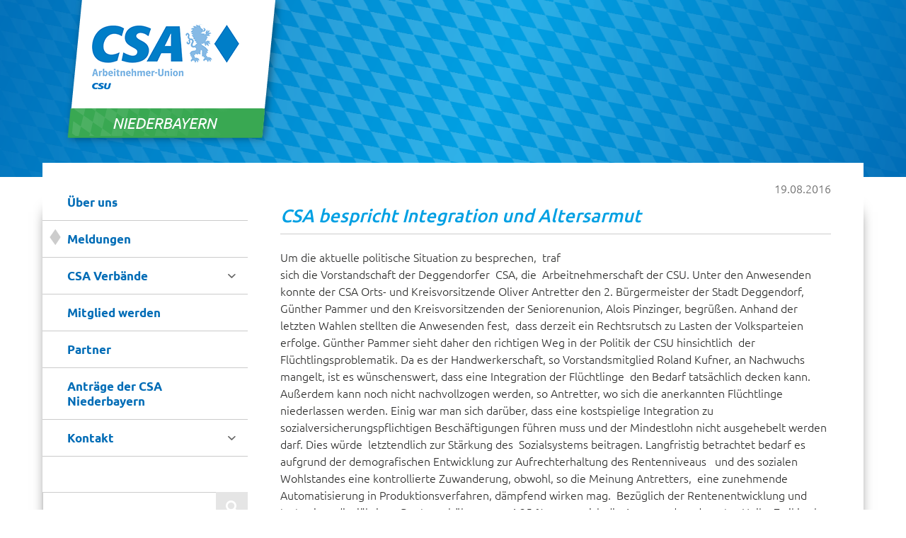

--- FILE ---
content_type: text/css
request_url: https://www.csa-niederbayern.de/wp-content/themes/csa-niederbayern/style.css?v=2
body_size: 6002
content:
/*
Theme Name: CSA Niederbayern
Theme URI: http://www.csa-niederbayern.de
Description: Website-Theme CSA Niederbayern
Author: wedebo - Michal Boger
Author URI: http://www.wedebo.de
*/

@font-face {
      font-family: 'icons';
      src: url('./font/icons.eot?85551000');
      src: url('./font/icons.eot?85551000#iefix') format('embedded-opentype'),
           url('./font/icons.woff?85551000') format('woff'),
           url('./font/icons.ttf?85551000') format('truetype'),
           url('./font/icons.svg?85551000#icons') format('svg');
      font-weight: normal;
      font-style: normal;
    }
/* ubuntu-300 - latin */
@font-face {
  font-family: 'Ubuntu';
  font-style: normal;
  font-weight: 300;
  src: url('./font/ubuntu-v15-latin-300.eot'); /* IE9 Compat Modes */
  src: local(''),
       url('./font/ubuntu-v15-latin-300.eot?#iefix') format('embedded-opentype'), /* IE6-IE8 */
       url('./font/ubuntu-v15-latin-300.woff2') format('woff2'), /* Super Modern Browsers */
       url('./font/ubuntu-v15-latin-300.woff') format('woff'), /* Modern Browsers */
       url('./font/ubuntu-v15-latin-300.ttf') format('truetype'), /* Safari, Android, iOS */
       url('./font/ubuntu-v15-latin-300.svg#Ubuntu') format('svg'); /* Legacy iOS */
}

/* ubuntu-regular - latin */
@font-face {
  font-family: 'Ubuntu';
  font-style: normal;
  font-weight: 400;
  src: url('./font/ubuntu-v15-latin-regular.eot'); /* IE9 Compat Modes */
  src: local(''),
       url('./font/ubuntu-v15-latin-regular.eot?#iefix') format('embedded-opentype'), /* IE6-IE8 */
       url('./font/ubuntu-v15-latin-regular.woff2') format('woff2'), /* Super Modern Browsers */
       url('./font/ubuntu-v15-latin-regular.woff') format('woff'), /* Modern Browsers */
       url('./font/ubuntu-v15-latin-regular.ttf') format('truetype'), /* Safari, Android, iOS */
       url('./font/ubuntu-v15-latin-regular.svg#Ubuntu') format('svg'); /* Legacy iOS */
}

/* ubuntu-500 - latin */
@font-face {
  font-family: 'Ubuntu';
  font-style: normal;
  font-weight: 500;
  src: url('./font/ubuntu-v15-latin-500.eot'); /* IE9 Compat Modes */
  src: local(''),
       url('./font/ubuntu-v15-latin-500.eot?#iefix') format('embedded-opentype'), /* IE6-IE8 */
       url('./font/ubuntu-v15-latin-500.woff2') format('woff2'), /* Super Modern Browsers */
       url('./font/ubuntu-v15-latin-500.woff') format('woff'), /* Modern Browsers */
       url('./font/ubuntu-v15-latin-500.ttf') format('truetype'), /* Safari, Android, iOS */
       url('./font/ubuntu-v15-latin-500.svg#Ubuntu') format('svg'); /* Legacy iOS */
}

/* ubuntu-700 - latin */
@font-face {
  font-family: 'Ubuntu';
  font-style: normal;
  font-weight: 700;
  src: url('./font/ubuntu-v15-latin-700.eot'); /* IE9 Compat Modes */
  src: local(''),
       url('./font/ubuntu-v15-latin-700.eot?#iefix') format('embedded-opentype'), /* IE6-IE8 */
       url('./font/ubuntu-v15-latin-700.woff2') format('woff2'), /* Super Modern Browsers */
       url('./font/ubuntu-v15-latin-700.woff') format('woff'), /* Modern Browsers */
       url('./font/ubuntu-v15-latin-700.ttf') format('truetype'), /* Safari, Android, iOS */
       url('./font/ubuntu-v15-latin-700.svg#Ubuntu') format('svg'); /* Legacy iOS */
}

    
html, body {
    margin: 0; padding: 0; background: #ffffff; text-align: center;
    -webkit-text-size-adjust:none; color: #2a2a29; font-family: 'Ubuntu', sans-serif;
    font-weight: 300;
    float: left; width: 100%;
    font-size: 1.0em;-webkit-font-smoothing: antialiased;
-moz-osx-font-smoothing: grayscale;
}

#wrapper {
    float: left; width: 100%; margin: 0; padding: 0; text-align: left;overflow: hidden;
}
#header {
    float: left; width: 100%; margin:0; padding: 0; background: url('images/hin.png') no-repeat center top #006cb6; position: relative; min-width: 320px; text-align: center;  min-height: 250px;
}
#logocontainer {
margin: 0 0 30px 2%; float: left; display:block; width: 28%; min-height:50px;padding:0;
-webkit-transition: all 0.5s;
-moz-transition: all 0.5s;
transition: all 0.5s; position: relative; z-index: 10;
}

#headwidget {
 position: absolute; margin: 0; top:5px; right: 5%;-webkit-transition: all 0.5s;
-moz-transition: all 0.5s;
transition: all 0.5s; z-index: 9; width:200px;
}
#fsidebar {
    float: left; width: 100%; margin: 30px 0 0; background: #fff;
}

#headwidget p {
    margin: 5px 0;
}
#hauptsidebar div.widget_search {
float: left; width: 100%; margin: 20px 0; position: relative;
}
#hauptsidebar div.widget_search label {display: none;}
#hauptsidebar div.widget_search form#searchform { position: relative; margin: 0; padding: 0;}
#hauptsidebar div.widget_search input { border: 0; background: #fff; padding: 10px; color: #006cb6; border: 1px solid #ccc; }
#hauptsidebar div.widget_search input[type=text] {  width: 220px; height: 38px; box-sizing: border-box; }
#suchbut {display: inline-block; font-family: 'icons'; position: absolute; top: 0; right: 0; z-index: 5; padding:10px; font-size: 1.2em; cursor: pointer; width: 45px; height: 42px; text-align: center; box-sizing: border-box; color: #fff; background: #E5E5E5; }
#suchbut:hover { color: #006cb6;}
#hauptsidebar div.widget_search button {  background: #006cb6; border: 1px solid #006cb6; color: #fff; cursor: pointer; }

#headwidget div.social {
    float: right; margin: 5px;
}

#headwidget div.social span {
    display: inline-block; margin: 10px;
}
#headwidget div.social a {
    display: inline-block; margin: 5px; font-size:20px; line-height:20px; font-family: icons; color: #7b7979;
}
#headwidget div.social a:hover {
    color:#006cb6;
}


#bild {float: right; position: relative; z-index: 10; width: 710px; height: 360px;  margin: 25px 50px 25px;}
#bild h3 {position: absolute; bottom: -20px; right: 40px; padding: 15px 20px; width: 300px; background: url('images/tophin.png') no-repeat; height: 50px;
color: #fff; font-style: italic; text-transform: uppercase; font-size: 1.1em; text-align: left; z-index: 5; font-weight: 300; margin: 0; }
#bild > h3 {
    bottom: 10px;
}

#bild div.csc-textpic-image {min-height: 350px; position: relative; z-index: 2;}
#bild div.csc-textpic-imagerow {position: absolute; top: 0; left: 0; z-index: 2;}
#bild div.csc-frame-frame1 {position: absolute; top: 0; left: 0; display: none; }
#gallinks { position: absolute; bottom: -16px; right: 40px; }
#gallinks a {display: block; float: left; width: 16px; height: 25px; overflow: hidden; text-indent: -2000px; background: url('images/bnavhin.png') no-repeat;
margin: 0 5px;}
#gallinks a:hover, #gallinks a.aktivlink { background-position: 0 -23px; }

#menuelink {display: none; position: absolute; top:20px; right:25px; margin: 0; padding:4px 5px; z-index: 20; height: 32px; width: 25px; }
#menuelink.open {top: 20px; position: fixed;}

#menuelink span { display: block; float: left; width: 100%; height: 4px; background: #fff; position: absolute; top: 5px; left: 0;
-webkit-transition: all 0.2s;
-moz-transition: all 0.2s;
transition: all 0.2s;
transform-origin: center;
}
#menuelink.open span {
    background: #006CB6;
}

#menuelink span#mlm { top: 13px; }
#menuelink span#mlu { top: 21px; }
#menuelink.open span#mlo {transform: rotate(45deg);translate(7px,8px); -moz-transform: rotate(45deg) translate(7px,8px); transform: rotate(45deg) translate(7px,8px);   }
#menuelink.open span#mlm { display: none;  }
#menuelink.open span#mlu {transform: rotate(-45deg);translate(4px,-4px); -moz-transform: rotate(-45deg) translate(4px,-4px); transform: rotate(-45deg) translate(4px,-4px);  }

#main {
    float: left; width: 100%; margin: 0; padding:0; min-height: 300px; position: relative;
}
.home #main {

}

#titel {
    float: left; margin:-150px 2% 50px; width: 46%; max-width: 700px; padding: 30px; box-sizing: border-box; position: relative; z-index: 10; background: #666666; color: #fff;
    left: 50%; top: 0;
}
#titel h1, #titel h2 {
    color: #fff; margin: 10px 0;
}

#footer {
    float: left; width: 100%; margin: 0; padding: 0 0 20px 0;text-align: left; margin-bottom: 30px; position: relative; z-index: 3;
}
#footwrap {position: relative; float: left; width: 100%; margin: 0; z-index: 2; background: #fff;}
#footwrap2 {position: relative; float: left; width: 100%; margin: 0; z-index: 2; background: #fff;z-index: 5; padding: 20px 0;}

.zc {
    margin: 0 auto; width: 100%; max-width: 1160px;
}
#wrap3 {position: relative; float: left; width: 100%; margin: 0; z-index: 4;}
#content {
margin: 0; width: 100%; max-width: 1160px; position: relative; float: left; min-height: 600px;
background: #fff;
margin: -20px 0 0 0;
z-index: 6;
}
.contentseite div#content {
    max-width: 1160px;
}
.content1, .content1_  {
    float: left; width: 100%; min-height: 200px; padding: 5px 0 25px; position: relative;
}
.content2  {
    float: left; width: 100%; min-height: 200px; padding: 5px 0; position: relative;
}

.pageteaser {
    float: left; width: 102%; margin: 0 0 0 -1%; display: flex; flex-wrap: wrap;
}

.content3 {
    float: left; width: 100%; background: #666666; margin:20px 0 0; padding: 20px 0 30px; position: relative;
}
.content3::after {
    background: #666666;
    content: "";
    display: block;
    height: 100%;
    position: absolute;
    right: -100%;
    top: 0;
    width: 100%;
    z-index: 1;
}

.content3::before {
    background: #666666;
    content: "";
    display: block;
    height: 100%;
    left: -100%;
    position: absolute;
    top: 0;
    width: 100%;
    z-index: 1;
}

#schatten1 {position: absolute; top: 50px; left: 10px; width: calc(100% - 20px); height: 500px;
box-shadow: 0px 0px 20px 0px #000000; -moz-box-shadow: 0px 0px 20px 0px #000000; -webkit-box-shadow: 0px 0px 20px 0px #000000; z-index: 1;}

#schatten2 {position: absolute;  bottom: 5px; left: 10%; width: 80%; height: 350px;
box-shadow: 0px 0px 20px 0px #000000; -moz-box-shadow: 0px 0px 20px 0px #000000; -webkit-box-shadow: 0px 0px 20px 0px #000000; z-index: 2;}


figure {
    margin: 0; padding: 0;
}

.balken {background: #eaeae9; margin: 30px 0; padding: 50px 0; position: relative; float: left; width: 100%;}
.balken::after {
    background: #eaeae9;
    content: "";
    display: block;
    height: 100%;
    position: absolute;
    right: -100%;
    top: 0;
    width: 100%;
    z-index: 1;
}

.balken::before {
    background: #eaeae9;
    content: "";
    display: block;
    height: 100%;
    left: -100%;
    position: absolute;
    top: 0;
    width: 100%;
    z-index: 1;
}


.inhalt {
    float: right; width: 67%; padding: 10px 4%;
}
.home .inhalt, .home .inhalt .content2  {

}
.home div.content2 div.balken:first-child {
    margin-top: 0; padding: 10px 0;
}

#breadcrumbs {
    float: left; width: 92%; padding: 0 4%; margin: 10px 0;
}
#breadcrumbs > span > span > a::before {
 display: inline-block; padding: 0 5px 0 0;
  font-family: 'icons';
  text-decoration: none; font-size: 1.2em;
  content: "\e817";
}
#breadcrumbs.titbc {
    margin-top: -80px;
}



.wlbutton {
    float: left; width: 100%;
}

.theading h3 {
    text-transform: uppercase; text-align: center;
}
.theading h3 span {
    background: #fff; padding: 5px 10px 2px; display: inline-block; color: #666666;
}

.blogcategory  {
    float: left; width: 100%; margin: 0; display: flex; flex-wrap: wrap;
}
.suche .inhalt {
    display: flex; flex-wrap: wrap;
}
.suche .inhalt h1 {
    float: left; width: 100%;
}

.teaserbox {
    float: left; width:100%; margin: 10px 0; background: url('images/rautenhin.png') left top repeat-y #DDDDDD; box-sizing: border-box; padding: 0 0 5px 150px;
    position: relative;
    verflow: hidden;
-webkit-transition: all 0.5s ease;
-moz-transition: all 0.5s ease;
transition: all 0.5s ease;
}
.teaserbox:nth-child(even) {
    background-color: #F2F2F2;
}
.news-date {
  display: block;
  float: right;
  color: #666666;
  padding: 10px 0;
  width: 100%;
  text-align: right;
}

.teaserbox div.news-list-date {
    position: absolute; top: 20px; left: 20px;
    display: block;
    float: left;
    width: 130px;
    color: #4FA557;
    font-weight: bold;
}
.teaserbox a {
    color: #202020;
}
.teaserbox h3 {
   margin:10px 0 0; color: #666666;
}
.teaserbox h2 {
    margin: 5px 0;
}


.teaserbox div.postinhalt {
   float: left; width: 90%; padding: 5px 5%;
}
.teaserbox div.postinhalt img {
    float: right; width: 35%; margin: 10px 0 10px 10px;
}

.weiterlink {
    }
.weiterlink a {
padding: 5px 20px 5px 0; display: inline-block;
position: relative;
}
.weiterlink a::after {
 display: inline-block; padding: 0 0 0 10px;
  font-family: 'icons';
  text-decoration: none; font-size: 1.1em;
  content: "\e80c"; line-height: 20px;
 }

.weiterlink a:hover {

}
.buttonlink a {
padding: 10px 20px; display: inline-block;
font-weight: bold !important; margin: 10px 0;

}
.buttonlink a:hover {
    background: #f68712; color: #fff;
}


.blogsingle h1.title {
    text-align: left;
    padding: 0 0 10px;
}

.news-single-backlink a {
    display: inline-block; padding: 10px;
}
.news-single-backlink a::before {
 display: inline-block; padding: 0 10px 0 0;
  font-family: 'icons';
  text-decoration: none; font-size: 1.1em;
  content: "\e80b"; line-height: 20px;
 }

.blogsingle .postimage {
    float: right; width: 40%; margin: 5px 0 5px 5%; text-align: center;
}
.blogsingle .postimage img {
    max-width: 100%; height: auto !important; margin: 0 0 10px 0;
}
.blogsingle .postimage .caption {
    margin:0 0 10px 0;
}

.blogsingle div.postinhalt {
    float: left; width: 100%;
}
.postinhalt .galerie {
    float: left; width: 100%; display: flex; flex-wrap: wrap; margin: 20px 0;
}
.postinhalt .galerie figure {
    float: left; width: 50%; box-sizing: border-box; padding: 5px;
}

.fw {
    float: left; width: 25.33%; padding: 0 4% 10px;
}
#footnav {
  float: left; width: 21%; padding: 0 2% 10px; border-top: 1px solid #ccc;
}
#footwidget {
    width: 67%;border-top: 1px solid #ccc;
}


.fzic {
    float: left; width: 100%; background: #ededed; padding: 10px 0 30px;
}
.fzic ul {
    list-style: none;
    margin: 0; padding: 40px 0;
}
.fzic ul li {
    display: inline-block;
}
.fzic ul li a {
    display: block; padding: 0 10px; color: #3b4044; text-transform: uppercase; border-left: 1px solid #3b4044;
}
.fzic ul li:first-child a {
    border-left: 0;
}
.fzic ul li a:hover {
    color: #000;
}

.fzic div.info-men {
    float: left; width: 50%;
}

.copy {
    float: right; width: 90%; margin:0; padding:40px 5%;
}


#menu {
    float: left; width:25%; margin: 30px 0 0; text-align: center; padding: 0;
}
#menu #navhg {
    display: none;
}

#menu ul#menu-hauptmenue {
 justify-content: center;
}

.menu-hauptmenue-container {
    position: relative; float: left; width: 100%;
}


@media only screen and (min-width: 1160px) {

.vpg #menu {
 display: block !important;
}
}

#menu > div { width: 100%; }

#menu ul#menu-hauptmenue {
    display: flex; flex-wrap: wrap;
}


#menu ul
{
            float: left;
            margin: 0;
            padding: 0; min-width: 100%;
            list-style-type: none;
}

#menu ul li {
                         display: block;
                         float: left; width: 100%;
                         margin: 0; padding: 0;
                         z-index: 2; position: relative;
                         border-bottom: 1px solid #CBCBCB;
}


#menu ul li a {
float: left;
display: block;
font-weight: normal;
color: #006CB6;
margin: 0 5px 0 0; text-decoration: none;
text-align: left;
font-size: 17px; font-weight: 700;
width: 100%;
padding: 15px 5% 15px 35px;
box-sizing: border-box;
height: auto;
}


#menu ul li a.hakt {
    color:#006CB6;
}
#menu ul li.current-menu-item > a, #menu ul li.current_page_parent > a, #menu ul li.current-page-ancestor > a {
 background: #fff;
}
#menu div.menu-hauptmenue-container > ul > li.current-menu-item > a::before, #menu div.menu-hauptmenue-container > ul > li.current_page_parent > a::before {
position: absolute; top: 12px; left: 10px;
content:"";
width: 20px;
height: 25px;
background: url('images/raute.png') no-repeat;
}


#menu div.menu-hauptmenue-container > ul > li > a:hover::before {
position: absolute; top: 12px; left: 10px;
content:"";
width: 20px;
height: 25px;
background: url('images/raute.png') no-repeat;
}

#menu ul.sub-menu {
position: relative;
top: auto !important; padding: 0 !important;
width: 100%;
-webkit-transition: none;
-moz-transition: none;
transition: none;
display: none;
opacity: 1; min-width: 50px;
visibility: visible;
}


#menu ul.sub-menu ul { display: block; position: absolute; top: auto !important;display: block; position: relative; left: 0; background: transparent; margin: 0; padding: 0 !important;}

.vpg #menu ul.sichtbar { opacity: 1; top: 40px; visibility: visible; }

#menu ul.sub-menu li {float: left; margin: 0; box-sizing: border-box; width: 100%;}

.qn2 { font-family: icons; position: absolute; top: 10px; right:10px; color: #fff; }



#menu li ul.sub-menu {
    width: 100% !important;
    -webkit-transition: none;
-moz-transition: none;
transition: none;
}
#menu li ul.sub-menu li {
    min-height: 0 !important;
    box-sizing: border-box; width: 100%; padding: 1px 0 1px 35px; border-bottom: 0
}
#menu ul.sub-menu li a {
padding: 15px 5%;
font-size: 0.95em;
text-align: center;
}


#menu ul.sub-menu li a {
padding: 10px 0 10px 10px;
margin: 0;
font-size: 0.9em;
border: none;
width:100%;
text-align: left;
height: auto;
text-transform: none;
box-sizing: border-box;
background: #E5E5E5;
}

#menu .current-menu-item ul.sub-menu, #menu .current-menu-parent ul.sub-menu,#menu .current-page-ancestor ul.sub-menu, #menu .current-menu-ancestor ul.sub-menu {
    display: block;
}
#menu .current-page-ancestor ul.sub-menu ul.sub-menu, #menu .current-menu-ancestor ul.sub-menu  ul.sub-menu {
    display: none;
}
#menu .current-page-ancestor ul.sub-menu li.current-menu-item ul.sub-menu, #menu .current-menu-ancestor ul.sub-menu li.current-menu-item ul.sub-menu, #menu .current-page-ancestor ul.sub-menu li.current-menu-parent ul.sub-menu, #menu .current-menu-ancestor ul.sub-menu li.current-menu-parent ul.sub-menu {
    display: block;
}

#menu .current-page-ancestor ul.sub-menu li.current-menu-item .qn2, #menu .current-menu-ancestor ul.sub-menu li.current-menu-item .qn2, #menu .current-page-ancestor ul.sub-menu li.current-menu-parent .qn2 , #menu .current-menu-ancestor ul.sub-menu li.current-menu-parent .qn2
{color: #666; transform: rotate(90deg);  }

#menu ul.sub-menu li a {
color: #666; font-weight: normal; text-transform: uppercase;  font-style: italic;
}

#menu ul.sub-menu li a:hover {
background:  #006CB6; color: #fff;

}

#menu ul li ul.sub-menu li.current-menu-item a {
background: #E5E5E5; color: #006CB6;  font-weight: bold;
}

#menu ul.sub-menu li ul.sub-menu {
    float: left; width: 100%; padding: 5px 0; display: none;
}

#menu ul.sub-menu li ul.sub-menu li {
    float: left; width: 100%; min-height: 5px; border-right: none; padding: 1px 0;
}


#menu ul.sub-menu li ul.sub-menu li a{
   font-weight: 300; font-size: 0.95em;text-transform: none; padding: 8px 10px; background: #F2F2F2;
}
#menu ul li ul.sub-menu li.current-menu-item ul.sub-menu li a {
background: #F2F2F2; font-weight: 300;
}
#menu ul li ul.sub-menu li.current-menu-item ul.sub-menu li a:hover, #menu ul li ul.sub-menu li.current-page-parent ul.sub-menu li a:hover  {
 font-weight: 300; color: #006CB6;
}
#menu ul li ul.sub-menu li ul.sub-menu li.current-menu-item a {
background: transparent; font-weight: bold;
}

span.qn {display: block; font-family: icons; font-size: 23px;
position: absolute; top: 0; right: 0; z-index: 4; width: 20px; height: 26px; cursor: pointer; padding: 13px; color: #666666; }


#footer ul
{
            float: left;
            margin: 15px 0;
            padding: 0;
            list-style-type: none; width: 100%;
            display: flex; flex-wrap: wrap; align-items: center;justify-content: center;
}

#footer ul li {
                         display: block;
                         float: left;
                         margin: 0; padding: 0;
                         }
#footer ul li a {
    display: inline-block; float: left; padding:5px; font-size: 1.0em;
}


#footer a[aria-current="page"] {color: #006CB6;}
#footer #footnav ul li:first-child::after {
    content:""; display: inline-block; width: 10px; height: 15px; background:url('images/raute.gif') no-repeat center center; margin:5px 10px;
}

a {color: #006CB6;  text-decoration: none;}
a:hover {color: #006CB6;  text-decoration: underline;}


div#kontakt img {
    max-width: 60%; height: auto; width: 450px; margin: 5px 4%; float: left;
}
#bildad {
    float: left; width: 92%; padding: 15px 4% 10px; color: #fff;
}
.bildbalken {
    float: left; width: 100%; min-height:10px;
}


a.totop {
    position: fixed; bottom: 0; right: 5%; font-family: icons; font-size: 1.2em; color: #fff;background: #000; background: rgba(0,0,0,0.8);
    padding: 8px 0; text-align: center; width:50px; z-index: 50;
}
a.totop:hover {
 background:#fff; color: #006CB6; text-decoration: none;
}


input {
    border: 1px solid #aaa; padding: 10px; background: #fff; font-size: 1.05em; box-sizing: border-box;font-family: 'Ubuntu',Arial, sans-serif;
}
select {
    border: 1px solid #aaa; padding: 10px; background: #fff; font-size: 1.05em;font-family: 'Ubuntu',Arial, sans-serif ;
}
input:focus {
 border: 1px solid #006CB6; color: #000;
}
textarea {
    border: 1px solid #aaa; padding: 10px; background: #fff; font-size: 1.05em; font-family: 'Ubuntu',Arial, sans-serif;
}
textarea:focus {
 border: 1px solid #006CB6; color: #000;
}
#searchform input {
    width: 60%;
}
.select2-container .select2-selection--single .select2-selection__rendered { padding-top: 10px; padding-bottom: 10px;}
.select2-container .select2-selection--single {    height: 45px !important; }



input[type=submit] {
    background: #666666; color: #fff; cursor: pointer; width: 100px; border: 1px solid #878787;
    -webkit-appearance:none;-moz-appearance:none; appearance:none;
}
input[type=submit]:hover {
    background:#e8e8e8; color: #666666;
}
#searchform [type=submit] {
    width: 35%; box-sizing: border-box;
}

img {
    max-width: 100%; height: auto !important;
}
.teaserbox img {
    height: auto !important;
}

iframe {
    max-width: 100%;
}

h1 {color: #00A0E3; margin: 20px 0 20px 0; font-size: 1.6em; line-height: 1.3em; font-weight: 500; font-style: italic; padding: 0 0 10px 0; border-bottom: 1px solid #ccc; }

h2 {color: #006CB6; font-weight: normal; margin: 15px 0 10px 0; font-size: 1.2em; line-height: 1.3em; }

h3 {color: #006CB6; font-weight: bold; margin: 20px 0 15px 0; font-size: 1.1em; line-height: 1.3em}

h4 {color: #999; font-weight: bold; margin: 20px 0 15px 0; font-size: 1.1em; line-height: 1.3em}

p {
    margin: 15px 0; line-height: 1.5em;
}
.meldung > div {
    margin: 15px 0; line-height: 1.5em;
}

.inhalt ul li {
    line-height: 1.5em;
}
.inhalt table td {
    line-height: 1.5em; vertical-align: top;
}


hr {
    float: left; border: none; width: 100%; height: 1px; margin: 5px 0 20px; background: #ddd;
}
#titel hr {
    background: #fff;
}

strong, b {
    font-weight: 700;
}

@media only screen and (min-width: 680px) {
div.zs {-webkit-columns: 2; -moz-columns: 2; columns: 2; float: left; width: 100%; margin: 0;
-webkit-column-gap: 30px; -moz-column-gap: 30px; column-gap: 30px;
    }
div.zs p {margin: 0 0 20px;}
}

/* == WordPress WYSIWYG Editor Styles == */

.wp-block-columns {
    float: left; width: 100%;
}

.entry-content img {
	margin: 0 0 1.5em 0;
	}
.alignleft, img.alignleft {
	margin-right: 1.5em;
	display: inline;
	float: left;
    margin-top: 0;
    text-align: left;
	}
.alignright, img.alignright {
	margin-left: 1.5em;
	display: inline;
	float: right;
    text-align: right;
	}
.aligncenter, img.aligncenter {
	margin-right: auto;
	margin-left: auto;
	display: block;
	clear: both;
    text-align: center;
	}
.alignnone, img.alignnone {
	/* not sure about this one */
	}
.wp-caption {
	margin-bottom: 1.5em;
	text-align: center;
	padding-top: 5px;
	}
.wp-caption img {
	border: 0 none;
	padding: 0;
	margin: 0;
	}
.wp-caption p.wp-caption-text {
	line-height: 1.5;
	font-size: 0.9em;
	margin: 0;
	}
.wp-smiley {
	margin: 0 !important;
	max-height: 1em;
	}
blockquote.left {
	margin-right: 20px;
	text-align: right;
	margin-left: 0;
	width: 33%;
	float: left;
	}
blockquote.right {
	margin-left: 20px;
	text-align: left;
	margin-right: 0;
	width: 33%;
	float: right;
	}
.gallery dl {}
.gallery dt {}
.gallery dd {}
.gallery dl a {}
.gallery dl img {}
.gallery-caption {}

.size-full {}
.size-large {}
.size-medium {}
.size-thumbnail {}

.content1 > ul {
    margin: 20px 0; padding: 0 0 0 30px;
}
.content1 > ul li {
    padding: 5px 0;
}

.content1 > ul.wp-block-gallery {
    margin: 0; padding: 0;
}
.wp-block-gallery .blocks-gallery-item figcaption { box-sizing: border-box;}
.content1 > ul.wp-block-gallery  li {
    padding: 0;
}
.content1.am {
    margin-bottom: 0; padding-bottom: 0;
}

#anmeldung {
    float: left; width: 100%; margin: 0; padding: 0;
}
.anmeldelink {
    display: inline-block; padding: 10px 20px; background: #666666; color: #fff; font-weight: bold;
    border: 1px solid #878787; margin: 10px 0 0;
}
.anmeldelink:hover {
   background: #878787; color: #fff;
}

#main div.wpcf7 {
    float: left; width: 94%; background: #fff; padding: 10px 3%; margin: 20px 0;
}
#main #anmeldung div.wpcf7 {
    margin: 0 0 20px;
}
.amltop {
    position: absolute; top: -15px; right: 2%;
}

.wpcf7 form > p {
    float: left; width: 100%; margin: 2px 0;
}

.wpcf7 label {
    float: left; width: 100%; padding: 5px 0;
}

.wpcf7 input {
   box-sizing: border-box; width: 100%;
}
.wpcf7 textarea {
   box-sizing: border-box; width: 100%; height:150px;
}
.wpcf7 input[type=submit] {
  width: 200px;
}

div.wpcf7-validation-errors, div.wpcf7-mail-sent-ok  {
    float: left;
}

.datenschutzfeld {
    float: left; width: 100%; margin: 10px 0;
}
.datenschutzfeld span.wpcf7-list-item-label {
    display: none;
}
.datenschutzfeld  span.wpcf7-list-item {
    display: inline-block;
    margin: 0 1em 0 0;
}


a.extern::before {
 display: inline-block; padding: 0 10px 0 0;
  font-family: 'icons';
  text-decoration: none; font-size: 1.2em;
  content: "\e8a1";
}

.details {
    float: left; width: 100%; margin: 20px 0 50px; border-top: 2px solid #006CB6; border-bottom: 2px solid #006CB6; padding: 10px 0 20px;
}
#detaillink {
    display: inline-block; padding: 10px 20px 7px; background: #666666; color: #fff; font-weight: bold;
    border: 1px solid #878787; margin: 10px 0;text-transform: uppercase;
}
#detaillink:hover {
   background: #878787; color: #fff;
}


.pagination {
  display: block !important;  float: left; width: 98%; margin: 20px 1%; text-align: center; padding: 10px 0; border-top: 1px solid #ddd;
}
.pagination h2 { display: none;}
.pagination a {
    display: inline-block; padding: 3px; margin: 5px;
}
.pagination span.current {
    display: inline-block; padding: 3px; margin: 5px; font-weight: bold;
}
.pagination a.prev::before {
 display: inline-block; padding: 0 10px 0 0;
  font-family: 'icons';
  text-decoration: none; font-size: 1.1em;
  content: "\e80b"; line-height: 20px;
 }
.pagination a.next::after {
 display: inline-block; padding: 0 0 0 10px;
  font-family: 'icons';
  text-decoration: none; font-size: 1.1em;
  content: "\e80c"; line-height: 20px;
 }

 #postnavigation, #pagenavigation {
    display: block !important;  float: left; width: 100%; margin: 20px 0; text-align: center; padding: 10px 0; border-top: 1px solid #ddd;
 }
 #postnavigation > div, #pagenavigation > div {
  float: left; width: 33.33%; padding: 10px 0 0; text-align: center;
 }
 #pagenavigation div.nexlink, #postnavigation div.prevlink  {
     float: right;
 }

 #postnavigation div.prevlink a, #pagenavigation div.prevlink a {
     display: inline-block; padding: 20px;
 }
 #postnavigation div.nexlink a::before, #pagenavigation div.prevlink a::before {
 display: inline-block; padding: 0 10px 0 0;
  font-family: 'icons';
  text-decoration: none; font-size: 1.1em;
  content: "\e80b"; line-height: 20px;
 }

 #postnavigation div.nexlink a, #pagenavigation div.nexlink a {
     display: inline-block; padding: 20px;
 }
 #postnavigation div.prevlink a::after, #pagenavigation div.nexlink a::after {
 display: inline-block; padding: 0 0 0 10px;
  font-family: 'icons';
  text-decoration: none; font-size: 1.1em;
  content: "\e80c"; line-height: 20px;
 }

 .shareandprint {
    margin: 10px 0; text-align: center; padding: 10px 0 0; float: left; width: 100%;
}

.shareandprint a {
    display: inline-block; padding: 7px; font-family: icons; background: #2a2a29; color: #fff; font-size: 1.2em;
    width: 48px; height: 48px; box-sizing: border-box; margin:1px; text-align: center; line-height: 30px;
     border-radius: 50%; border: 2px solid #fff;
}
.shareandprint a:hover {  color: #000; border: 2px solid #000; background: #f68712; }



@media only screen and (max-width: 1160px) {

#logocontainer { width: 30%; position: absolute; top: 0; left:0; z-index: 12;}

#main { padding: 0 0 20px 0;}

#menuelink{  display: block; z-index: 130;}
#headwidget { top: 0; right: 20px; }

.mobilenav {
    display: none;
}
#menu { width: 100%; margin: 0;
-webkit-transition: none;
-moz-transition: none;
transition: none;
position: fixed; top: 0; right: 0; height: 100%; z-index: 120;}

#menu > div.menu-hauptmenue-container {
    float: right; width: 60%; height: 100%; background: #fff; padding-top: 70px; box-sizing: border-box;  box-shadow: 0 0 10px 0 #000; overflow: auto; padding-bottom: 180px;
}

#menu > div#navhg {
    float: left; display: block; width: 40%; height: 100%; background:rgba(0,0,0,0.5);  padding: 0; box-shadow:none;
}

.copy {width: 92%; margin: 10px 4%;}

#schatten1, #schatten2 {
    display: none;
}
#wrap3 {
    z-index: 30;
}
.inhalt {width: 92%; padding: 10px 4%;}
#header { background-size: cover; }
#fsidebar {
    position: absolute; right: 0; bottom: 0; z-index: 100; width: 50% !important; padding: 10px 5%;
}
#bild { margin: 75px 5px 50px;}
}
@media only screen and (max-width: 960px) {
#logocontainer { width: 35%;}
.fw, #footwidget { float: left; width: 92%; padding: 0 4% 10px;}
#footwidget2 { float: left; width: 92%; padding: 0 4% 10px;}
#footnav {width: 92%; float: left;padding: 0 4% 10px;}
#titel { margin:-150px 2% 30px; width: 71%; left: 20%;}
#breadcrumbs.titbc {  margin-top: 0;}
.fzic div.info-men {width: 92%; margin: 10px 4%;}
#hauptsidebar #media_image-5 {width: 30%; }

.home #main { background-size: 200px auto; }
h1 { font-size:1.4em;}
h2 { font-size: 1.2em;}

#bild { width: 650px;  margin: 75px 5px 60px;}
}
@media only screen and (max-width: 680px) {
#header {
    min-height: 180px;
}

.fw {width: 92%; padding: 10px 4%;}
#footnav {width: 92%;}
.amltop {  display: none; }

#hauptsidebar .widget { width: 100%;}

.mtphr-dnt-nav {
    display: none;
}
#bild { width: 500px; height: 250px; margin: 75px 5px 50px;}
#bild h3 {right: 20px; padding: 15px 20px;}
.teaserbox div.postinhalt img {width: 100%; margin: 10px 0;}
}

@media only screen and (max-width: 460px) {
#logocontainer { width:45%; }
#titel { margin:-50px 2% 30px; width: 96%; left:0;}
#searchform input {  font-size: 0.9em;  }
#searchform [type=submit] { font-size: 0.9em;  }
.alignleft, img.alignleft {
	margin-right: 0;max-width: 100%; width: 100% !important;
	}
.alignright, img.alignright {
	margin-left: 0;max-width: 100%; width: 100% !important;
	}
#sidebar .fi { font-size: 1.1em;}
#sidebar .fi span {font-size: 40px;}

#hauptsidebar #media_image-5 {float: left; margin: 10px 50% 10px 0; text-align: left;}

#menu > div.menu-hauptmenue-container {width: 80%;}
#menu > div#navhg { width: 20%;}
#bild { width: 400px; height: 220px; margin: 85px 5px 50px;}
#fsidebar { width: 70% !important; padding: 5px 5%;}
.teaserbox { width:100%;  padding: 0 0 5px; }
.teaserbox div.news-list-date {
    position: relative; top: 0; left: 0;
    width: 90%; padding: 5px 5% 0;
}
.blogsingle .postimage { width: 100%; margin: 5px 0;}
}
@media only screen and (max-width: 380px) {
#bild { width: 360px; height: 200px}
}


--- FILE ---
content_type: text/css
request_url: https://www.csa-niederbayern.de/wp-content/themes/csa-niederbayern/print.css
body_size: -41
content:
#header, #fsidebar, #footer  {
    display: none;
}

 a.totop  {
    display: none !important;
}


--- FILE ---
content_type: text/javascript
request_url: https://www.csa-niederbayern.de/wp-content/themes/csa-niederbayern/js/script.js?ver=6.9
body_size: 1336
content:
jQuery(document).ready(function($) {

check_vp();
$( window ).resize(function() { check_vp(); });

$( window ).scroll(function() {
dhoehe=$( window ).height();
$( ".vpk #menu" ).css('height',dhoehe);
});

//$('#header nav').addClass('mobilenav');

$('a.totop').hide();
    $(window).scroll(function(){
        var value = scrollval; // Toplink beim vertikalen scrollen ab einem Wert von XXX 'px' anzeigen
        var scrolling = $(window).scrollTop();
        if (scrolling > value) {
            $('#header').addClass('fixiert');
            $('a.totop').fadeIn();
        } else {
            $('#header').removeClass('fixiert');
            $('a.totop').fadeOut();
        }
    });


$('a.totop').click(function(){
        $('html, body').animate({scrollTop:'0px'}, 600);
        return false;
    });


$('.bezirkslogo').clone().prependTo($("#header div.zc"));


$( "nav#menu ul#menu-hauptmenue > li" ).each(function( index ) {

if ($(this).children("ul").length > 0) {

    cssid=$(this).attr('id');

    $(this).append('<span class="qn" id="qn'+index+'" onClick="jQuery(\'#'+cssid+' > ul\').slideToggle();">&#xe80a;</span>');

}

});

$( "nav#menu ul#menu-hauptmenue > li ul.sub-menu > li" ).each(function( index ) {

if ($(this).children("ul").length > 0) {

    cssid=$(this).attr('id');

    $(this).append('<span class="qn2" >&#xe804;</span>');

}

});


$( "nav#menu ul#menu-hauptmenue > li a" ).mouseover(function() {
if ($(this).next("ul").length > 0) {
    $(this).next("ul").addClass('sichtbar');
}
});

$( "nav#menu ul#menu-hauptmenue > li a" ).mouseleave(function() {
if ($(this).next("ul").length > 0) {
    $(this).next("ul").removeClass('sichtbar');
}
});

$( "nav#menu ul#menu-hauptmenue > li ul" ).mouseover(function() {
    $(this).addClass('sichtbar');
});

$( "nav#menu ul#menu-hauptmenue > li ul" ).mouseleave(function() {
    $(this).removeClass('sichtbar');
});

$( "nav#menu ul#menu-hauptmenue > li > a" ).mouseover(function() {
    $("nav#menu ul#menu-hauptmenue > li a").removeClass("hakt");
    if ($(this).next("ul").length > 0) {
    $(this).addClass("hakt");
    }
});
$( "nav#menu ul#menu-hauptmenue > li > ul").mouseleave(function() {
    $("nav#menu ul#menu-hauptmenue > li a").removeClass("hakt");
});


$("a.cryptmail").html(function() {
mailaddressenteile=$(this).text().split(";");
var mailadresse= mailaddressenteile[2]+"@"+mailaddressenteile[1]+"."+mailaddressenteile[0];
var mailtolink="mailto:"+mailaddressenteile[2]+"@"+mailaddressenteile[1]+"."+mailaddressenteile[0];  ;

$(this).attr( "href", mailtolink );

return mailadresse;
});
$("a.cryptmail2").html(function() {
mailaddressenteile=$(this).text().split(";");
var mailadresse= mailaddressenteile[2]+"@"+mailaddressenteile[1]+"."+mailaddressenteile[0];
var mailtolink="mailto:"+mailaddressenteile[2]+"@"+mailaddressenteile[1]+"."+mailaddressenteile[0];  ;

$(this).attr( "href", mailtolink );

return "&#xf0e0;";
});

$( "#menuelink" ).html('<span id="mlo"></span><span id="mlm"></span><span id="mlu"></span>');


$("#hauptsidebar .wp-block-search__button").hide();
$('div.widget_search form').append('<span id="suchbut">&#xe805;</span>');
$('#suchbut').click(function() { $('#hauptsidebar .wp-block-search').submit(); });



$("nav ul#menu-hauptmenue > li > a").wrapInner("<span></span>");

$("#navhg").click( function() {
jQuery('.mobilenav').fadeOut();
jQuery("#menuelink").removeClass('open');
});






var bild = $("#bild div.csc-frame-frame1");
$("#bild").append('<div id="gallinks"></div>');

aktuellenummer = 0;
bildanzahl=bild.size();

for (var i=0; i<bildanzahl; i++) {
bild.eq(i).addClass("bild"+i);

$("#gallinks").append('<a class="gallink" id="bildlink'+i+'" href="#" onClick="schaltenauf('+i+'); return false;">'+(i+1)+'</a>');
}


var links = $("div#gallinks a");

bild.eq(0).fadeIn();
links.eq(0).addClass("aktivlink");


var animation = window.setInterval(function(){ weiterschalten();}, 5000);

$("#bild div#gallinks").mouseover(function(){
clearInterval(animation);
});
$("#bild div#gallinks").mouseout(function(){
animation = window.setInterval(function(){ weiterschalten();}, 5000);
});




});

var scrollval=150;


function scrollto(element){

    jQuery('html, body').animate({ scrollTop: ((jQuery(element).offset().top)-98)}, 'slow');

}

function check_vp() {

jQuery( "#wrapper" ).removeClass();

if (jQuery( document ).width()>959 ) jQuery( "#wrapper" ).addClass('vpg');
else jQuery( "#wrapper" ).addClass('vpk');

jQuery(".vpg nav#menu ul").removeAttr('style');

}

 window.onload = function () {

var spos=jQuery(document).scrollTop();
if (spos>200) jQuery("html, body").animate({ scrollTop: (spos-80)}, 'slow');

if (jQuery('.bildtitle').length > 0) jQuery(".bildtitle").addClass("iv");
}



function schaltenauf(nummer) {

jQuery("#bild div.csc-frame-frame1").fadeOut(2000);
jQuery(".gallink").removeClass("aktivlink");

jQuery(".bild"+nummer).fadeIn(2000);
jQuery("#bildlink"+nummer).addClass("aktivlink");

aktuellenummer=nummer;
return false;
}

function weiterschalten() {

if (aktuellenummer<(bildanzahl-1)) aktuellenummer=aktuellenummer+1;
else aktuellenummer=0;

schaltenauf(aktuellenummer);
}
